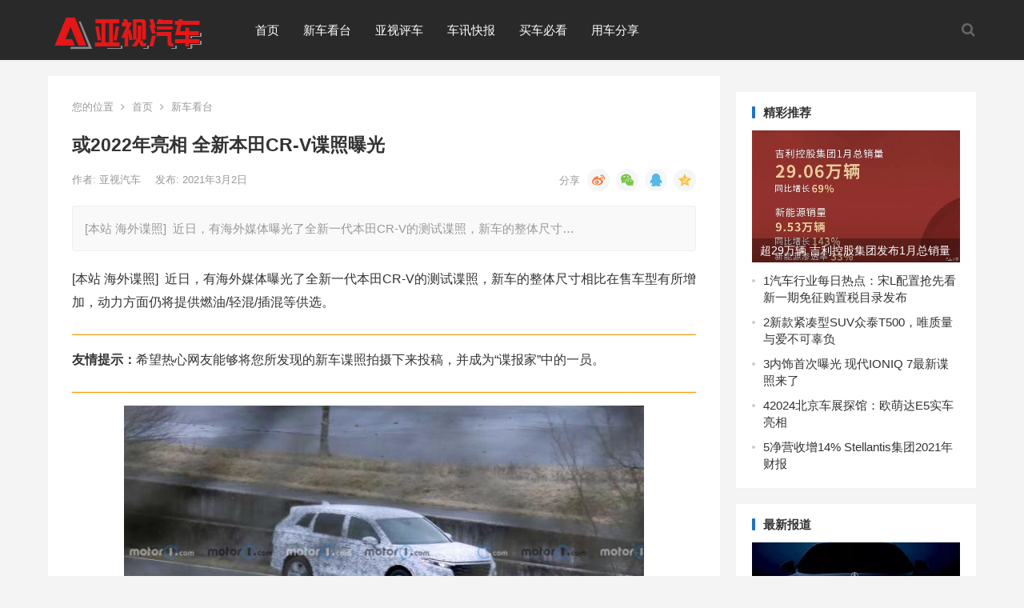

--- FILE ---
content_type: text/html; charset=UTF-8
request_url: http://www.atvqc.com/newcar/71289.html
body_size: 13018
content:
<!DOCTYPE html>
<html lang="zh-Hans">
<head>
<meta charset="UTF-8">
<meta name="viewport" content="width=device-width, initial-scale=1">
<meta http-equiv="X-UA-Compatible" content="IE=edge">
<meta name="HandheldFriendly" content="true">
<link rel="profile" href="http://gmpg.org/xfn/11">
<title>或2022年亮相 全新本田CR-V谍照曝光 &#8211; 亚视汽车</title>
<meta name='robots' content='max-image-preview:large' />
	<style>img:is([sizes="auto" i], [sizes^="auto," i]) { contain-intrinsic-size: 3000px 1500px }</style>
	<link rel="alternate" type="application/rss+xml" title="亚视汽车 &raquo; Feed" href="http://www.atvqc.com/feed" />
<link rel="alternate" type="application/rss+xml" title="亚视汽车 &raquo; 评论 Feed" href="http://www.atvqc.com/comments/feed" />
<link rel="alternate" type="application/rss+xml" title="亚视汽车 &raquo; 或2022年亮相 全新本田CR-V谍照曝光 评论 Feed" href="http://www.atvqc.com/newcar/71289.html/feed" />
<script type="text/javascript">
/* <![CDATA[ */
window._wpemojiSettings = {"baseUrl":"https:\/\/s.w.org\/images\/core\/emoji\/16.0.1\/72x72\/","ext":".png","svgUrl":"https:\/\/s.w.org\/images\/core\/emoji\/16.0.1\/svg\/","svgExt":".svg","source":{"concatemoji":"http:\/\/www.atvqc.com\/wp-includes\/js\/wp-emoji-release.min.js?ver=6.8.3"}};
/*! This file is auto-generated */
!function(s,n){var o,i,e;function c(e){try{var t={supportTests:e,timestamp:(new Date).valueOf()};sessionStorage.setItem(o,JSON.stringify(t))}catch(e){}}function p(e,t,n){e.clearRect(0,0,e.canvas.width,e.canvas.height),e.fillText(t,0,0);var t=new Uint32Array(e.getImageData(0,0,e.canvas.width,e.canvas.height).data),a=(e.clearRect(0,0,e.canvas.width,e.canvas.height),e.fillText(n,0,0),new Uint32Array(e.getImageData(0,0,e.canvas.width,e.canvas.height).data));return t.every(function(e,t){return e===a[t]})}function u(e,t){e.clearRect(0,0,e.canvas.width,e.canvas.height),e.fillText(t,0,0);for(var n=e.getImageData(16,16,1,1),a=0;a<n.data.length;a++)if(0!==n.data[a])return!1;return!0}function f(e,t,n,a){switch(t){case"flag":return n(e,"\ud83c\udff3\ufe0f\u200d\u26a7\ufe0f","\ud83c\udff3\ufe0f\u200b\u26a7\ufe0f")?!1:!n(e,"\ud83c\udde8\ud83c\uddf6","\ud83c\udde8\u200b\ud83c\uddf6")&&!n(e,"\ud83c\udff4\udb40\udc67\udb40\udc62\udb40\udc65\udb40\udc6e\udb40\udc67\udb40\udc7f","\ud83c\udff4\u200b\udb40\udc67\u200b\udb40\udc62\u200b\udb40\udc65\u200b\udb40\udc6e\u200b\udb40\udc67\u200b\udb40\udc7f");case"emoji":return!a(e,"\ud83e\udedf")}return!1}function g(e,t,n,a){var r="undefined"!=typeof WorkerGlobalScope&&self instanceof WorkerGlobalScope?new OffscreenCanvas(300,150):s.createElement("canvas"),o=r.getContext("2d",{willReadFrequently:!0}),i=(o.textBaseline="top",o.font="600 32px Arial",{});return e.forEach(function(e){i[e]=t(o,e,n,a)}),i}function t(e){var t=s.createElement("script");t.src=e,t.defer=!0,s.head.appendChild(t)}"undefined"!=typeof Promise&&(o="wpEmojiSettingsSupports",i=["flag","emoji"],n.supports={everything:!0,everythingExceptFlag:!0},e=new Promise(function(e){s.addEventListener("DOMContentLoaded",e,{once:!0})}),new Promise(function(t){var n=function(){try{var e=JSON.parse(sessionStorage.getItem(o));if("object"==typeof e&&"number"==typeof e.timestamp&&(new Date).valueOf()<e.timestamp+604800&&"object"==typeof e.supportTests)return e.supportTests}catch(e){}return null}();if(!n){if("undefined"!=typeof Worker&&"undefined"!=typeof OffscreenCanvas&&"undefined"!=typeof URL&&URL.createObjectURL&&"undefined"!=typeof Blob)try{var e="postMessage("+g.toString()+"("+[JSON.stringify(i),f.toString(),p.toString(),u.toString()].join(",")+"));",a=new Blob([e],{type:"text/javascript"}),r=new Worker(URL.createObjectURL(a),{name:"wpTestEmojiSupports"});return void(r.onmessage=function(e){c(n=e.data),r.terminate(),t(n)})}catch(e){}c(n=g(i,f,p,u))}t(n)}).then(function(e){for(var t in e)n.supports[t]=e[t],n.supports.everything=n.supports.everything&&n.supports[t],"flag"!==t&&(n.supports.everythingExceptFlag=n.supports.everythingExceptFlag&&n.supports[t]);n.supports.everythingExceptFlag=n.supports.everythingExceptFlag&&!n.supports.flag,n.DOMReady=!1,n.readyCallback=function(){n.DOMReady=!0}}).then(function(){return e}).then(function(){var e;n.supports.everything||(n.readyCallback(),(e=n.source||{}).concatemoji?t(e.concatemoji):e.wpemoji&&e.twemoji&&(t(e.twemoji),t(e.wpemoji)))}))}((window,document),window._wpemojiSettings);
/* ]]> */
</script>
<style id='wp-emoji-styles-inline-css' type='text/css'>

	img.wp-smiley, img.emoji {
		display: inline !important;
		border: none !important;
		box-shadow: none !important;
		height: 1em !important;
		width: 1em !important;
		margin: 0 0.07em !important;
		vertical-align: -0.1em !important;
		background: none !important;
		padding: 0 !important;
	}
</style>
<link rel='stylesheet' id='wp-block-library-css' href='http://www.atvqc.com/wp-includes/css/dist/block-library/style.min.css?ver=6.8.3' type='text/css' media='all' />
<style id='classic-theme-styles-inline-css' type='text/css'>
/*! This file is auto-generated */
.wp-block-button__link{color:#fff;background-color:#32373c;border-radius:9999px;box-shadow:none;text-decoration:none;padding:calc(.667em + 2px) calc(1.333em + 2px);font-size:1.125em}.wp-block-file__button{background:#32373c;color:#fff;text-decoration:none}
</style>
<style id='global-styles-inline-css' type='text/css'>
:root{--wp--preset--aspect-ratio--square: 1;--wp--preset--aspect-ratio--4-3: 4/3;--wp--preset--aspect-ratio--3-4: 3/4;--wp--preset--aspect-ratio--3-2: 3/2;--wp--preset--aspect-ratio--2-3: 2/3;--wp--preset--aspect-ratio--16-9: 16/9;--wp--preset--aspect-ratio--9-16: 9/16;--wp--preset--color--black: #000000;--wp--preset--color--cyan-bluish-gray: #abb8c3;--wp--preset--color--white: #ffffff;--wp--preset--color--pale-pink: #f78da7;--wp--preset--color--vivid-red: #cf2e2e;--wp--preset--color--luminous-vivid-orange: #ff6900;--wp--preset--color--luminous-vivid-amber: #fcb900;--wp--preset--color--light-green-cyan: #7bdcb5;--wp--preset--color--vivid-green-cyan: #00d084;--wp--preset--color--pale-cyan-blue: #8ed1fc;--wp--preset--color--vivid-cyan-blue: #0693e3;--wp--preset--color--vivid-purple: #9b51e0;--wp--preset--gradient--vivid-cyan-blue-to-vivid-purple: linear-gradient(135deg,rgba(6,147,227,1) 0%,rgb(155,81,224) 100%);--wp--preset--gradient--light-green-cyan-to-vivid-green-cyan: linear-gradient(135deg,rgb(122,220,180) 0%,rgb(0,208,130) 100%);--wp--preset--gradient--luminous-vivid-amber-to-luminous-vivid-orange: linear-gradient(135deg,rgba(252,185,0,1) 0%,rgba(255,105,0,1) 100%);--wp--preset--gradient--luminous-vivid-orange-to-vivid-red: linear-gradient(135deg,rgba(255,105,0,1) 0%,rgb(207,46,46) 100%);--wp--preset--gradient--very-light-gray-to-cyan-bluish-gray: linear-gradient(135deg,rgb(238,238,238) 0%,rgb(169,184,195) 100%);--wp--preset--gradient--cool-to-warm-spectrum: linear-gradient(135deg,rgb(74,234,220) 0%,rgb(151,120,209) 20%,rgb(207,42,186) 40%,rgb(238,44,130) 60%,rgb(251,105,98) 80%,rgb(254,248,76) 100%);--wp--preset--gradient--blush-light-purple: linear-gradient(135deg,rgb(255,206,236) 0%,rgb(152,150,240) 100%);--wp--preset--gradient--blush-bordeaux: linear-gradient(135deg,rgb(254,205,165) 0%,rgb(254,45,45) 50%,rgb(107,0,62) 100%);--wp--preset--gradient--luminous-dusk: linear-gradient(135deg,rgb(255,203,112) 0%,rgb(199,81,192) 50%,rgb(65,88,208) 100%);--wp--preset--gradient--pale-ocean: linear-gradient(135deg,rgb(255,245,203) 0%,rgb(182,227,212) 50%,rgb(51,167,181) 100%);--wp--preset--gradient--electric-grass: linear-gradient(135deg,rgb(202,248,128) 0%,rgb(113,206,126) 100%);--wp--preset--gradient--midnight: linear-gradient(135deg,rgb(2,3,129) 0%,rgb(40,116,252) 100%);--wp--preset--font-size--small: 13px;--wp--preset--font-size--medium: 20px;--wp--preset--font-size--large: 36px;--wp--preset--font-size--x-large: 42px;--wp--preset--spacing--20: 0.44rem;--wp--preset--spacing--30: 0.67rem;--wp--preset--spacing--40: 1rem;--wp--preset--spacing--50: 1.5rem;--wp--preset--spacing--60: 2.25rem;--wp--preset--spacing--70: 3.38rem;--wp--preset--spacing--80: 5.06rem;--wp--preset--shadow--natural: 6px 6px 9px rgba(0, 0, 0, 0.2);--wp--preset--shadow--deep: 12px 12px 50px rgba(0, 0, 0, 0.4);--wp--preset--shadow--sharp: 6px 6px 0px rgba(0, 0, 0, 0.2);--wp--preset--shadow--outlined: 6px 6px 0px -3px rgba(255, 255, 255, 1), 6px 6px rgba(0, 0, 0, 1);--wp--preset--shadow--crisp: 6px 6px 0px rgba(0, 0, 0, 1);}:where(.is-layout-flex){gap: 0.5em;}:where(.is-layout-grid){gap: 0.5em;}body .is-layout-flex{display: flex;}.is-layout-flex{flex-wrap: wrap;align-items: center;}.is-layout-flex > :is(*, div){margin: 0;}body .is-layout-grid{display: grid;}.is-layout-grid > :is(*, div){margin: 0;}:where(.wp-block-columns.is-layout-flex){gap: 2em;}:where(.wp-block-columns.is-layout-grid){gap: 2em;}:where(.wp-block-post-template.is-layout-flex){gap: 1.25em;}:where(.wp-block-post-template.is-layout-grid){gap: 1.25em;}.has-black-color{color: var(--wp--preset--color--black) !important;}.has-cyan-bluish-gray-color{color: var(--wp--preset--color--cyan-bluish-gray) !important;}.has-white-color{color: var(--wp--preset--color--white) !important;}.has-pale-pink-color{color: var(--wp--preset--color--pale-pink) !important;}.has-vivid-red-color{color: var(--wp--preset--color--vivid-red) !important;}.has-luminous-vivid-orange-color{color: var(--wp--preset--color--luminous-vivid-orange) !important;}.has-luminous-vivid-amber-color{color: var(--wp--preset--color--luminous-vivid-amber) !important;}.has-light-green-cyan-color{color: var(--wp--preset--color--light-green-cyan) !important;}.has-vivid-green-cyan-color{color: var(--wp--preset--color--vivid-green-cyan) !important;}.has-pale-cyan-blue-color{color: var(--wp--preset--color--pale-cyan-blue) !important;}.has-vivid-cyan-blue-color{color: var(--wp--preset--color--vivid-cyan-blue) !important;}.has-vivid-purple-color{color: var(--wp--preset--color--vivid-purple) !important;}.has-black-background-color{background-color: var(--wp--preset--color--black) !important;}.has-cyan-bluish-gray-background-color{background-color: var(--wp--preset--color--cyan-bluish-gray) !important;}.has-white-background-color{background-color: var(--wp--preset--color--white) !important;}.has-pale-pink-background-color{background-color: var(--wp--preset--color--pale-pink) !important;}.has-vivid-red-background-color{background-color: var(--wp--preset--color--vivid-red) !important;}.has-luminous-vivid-orange-background-color{background-color: var(--wp--preset--color--luminous-vivid-orange) !important;}.has-luminous-vivid-amber-background-color{background-color: var(--wp--preset--color--luminous-vivid-amber) !important;}.has-light-green-cyan-background-color{background-color: var(--wp--preset--color--light-green-cyan) !important;}.has-vivid-green-cyan-background-color{background-color: var(--wp--preset--color--vivid-green-cyan) !important;}.has-pale-cyan-blue-background-color{background-color: var(--wp--preset--color--pale-cyan-blue) !important;}.has-vivid-cyan-blue-background-color{background-color: var(--wp--preset--color--vivid-cyan-blue) !important;}.has-vivid-purple-background-color{background-color: var(--wp--preset--color--vivid-purple) !important;}.has-black-border-color{border-color: var(--wp--preset--color--black) !important;}.has-cyan-bluish-gray-border-color{border-color: var(--wp--preset--color--cyan-bluish-gray) !important;}.has-white-border-color{border-color: var(--wp--preset--color--white) !important;}.has-pale-pink-border-color{border-color: var(--wp--preset--color--pale-pink) !important;}.has-vivid-red-border-color{border-color: var(--wp--preset--color--vivid-red) !important;}.has-luminous-vivid-orange-border-color{border-color: var(--wp--preset--color--luminous-vivid-orange) !important;}.has-luminous-vivid-amber-border-color{border-color: var(--wp--preset--color--luminous-vivid-amber) !important;}.has-light-green-cyan-border-color{border-color: var(--wp--preset--color--light-green-cyan) !important;}.has-vivid-green-cyan-border-color{border-color: var(--wp--preset--color--vivid-green-cyan) !important;}.has-pale-cyan-blue-border-color{border-color: var(--wp--preset--color--pale-cyan-blue) !important;}.has-vivid-cyan-blue-border-color{border-color: var(--wp--preset--color--vivid-cyan-blue) !important;}.has-vivid-purple-border-color{border-color: var(--wp--preset--color--vivid-purple) !important;}.has-vivid-cyan-blue-to-vivid-purple-gradient-background{background: var(--wp--preset--gradient--vivid-cyan-blue-to-vivid-purple) !important;}.has-light-green-cyan-to-vivid-green-cyan-gradient-background{background: var(--wp--preset--gradient--light-green-cyan-to-vivid-green-cyan) !important;}.has-luminous-vivid-amber-to-luminous-vivid-orange-gradient-background{background: var(--wp--preset--gradient--luminous-vivid-amber-to-luminous-vivid-orange) !important;}.has-luminous-vivid-orange-to-vivid-red-gradient-background{background: var(--wp--preset--gradient--luminous-vivid-orange-to-vivid-red) !important;}.has-very-light-gray-to-cyan-bluish-gray-gradient-background{background: var(--wp--preset--gradient--very-light-gray-to-cyan-bluish-gray) !important;}.has-cool-to-warm-spectrum-gradient-background{background: var(--wp--preset--gradient--cool-to-warm-spectrum) !important;}.has-blush-light-purple-gradient-background{background: var(--wp--preset--gradient--blush-light-purple) !important;}.has-blush-bordeaux-gradient-background{background: var(--wp--preset--gradient--blush-bordeaux) !important;}.has-luminous-dusk-gradient-background{background: var(--wp--preset--gradient--luminous-dusk) !important;}.has-pale-ocean-gradient-background{background: var(--wp--preset--gradient--pale-ocean) !important;}.has-electric-grass-gradient-background{background: var(--wp--preset--gradient--electric-grass) !important;}.has-midnight-gradient-background{background: var(--wp--preset--gradient--midnight) !important;}.has-small-font-size{font-size: var(--wp--preset--font-size--small) !important;}.has-medium-font-size{font-size: var(--wp--preset--font-size--medium) !important;}.has-large-font-size{font-size: var(--wp--preset--font-size--large) !important;}.has-x-large-font-size{font-size: var(--wp--preset--font-size--x-large) !important;}
:where(.wp-block-post-template.is-layout-flex){gap: 1.25em;}:where(.wp-block-post-template.is-layout-grid){gap: 1.25em;}
:where(.wp-block-columns.is-layout-flex){gap: 2em;}:where(.wp-block-columns.is-layout-grid){gap: 2em;}
:root :where(.wp-block-pullquote){font-size: 1.5em;line-height: 1.6;}
</style>
<link rel='stylesheet' id='boke-x-style-css' href='http://www.atvqc.com/wp-content/themes/boke-x/style.css?ver=20181002' type='text/css' media='all' />
<link rel='stylesheet' id='genericons-style-css' href='http://www.atvqc.com/wp-content/themes/boke-x/genericons/genericons/genericons.css?ver=6.8.3' type='text/css' media='all' />
<link rel='stylesheet' id='flaticon-style-css' href='http://www.atvqc.com/wp-content/themes/boke-x/assets/css/flaticon.css?ver=20181002' type='text/css' media='all' />
<link rel='stylesheet' id='boke-x-responsive-style-css' href='http://www.atvqc.com/wp-content/themes/boke-x/responsive.css?ver=20181002' type='text/css' media='all' />
<script type="text/javascript" src="http://www.atvqc.com/wp-includes/js/jquery/jquery.min.js?ver=3.7.1" id="jquery-core-js"></script>
<script type="text/javascript" src="http://www.atvqc.com/wp-includes/js/jquery/jquery-migrate.min.js?ver=3.4.1" id="jquery-migrate-js"></script>
<script type="text/javascript" id="simple-likes-public-js-js-extra">
/* <![CDATA[ */
var simpleLikes = {"ajaxurl":"http:\/\/www.atvqc.com\/wp-admin\/admin-ajax.php","like":"\u70b9\u8d5e\u8fd9\u7bc7\u6587\u7ae0","unlike":"\u53d6\u6d88\u70b9\u8d5e"};
/* ]]> */
</script>
<script type="text/javascript" src="http://www.atvqc.com/wp-content/themes/boke-x/assets/js/simple-likes-public.js?ver=0.5" id="simple-likes-public-js-js"></script>
<link rel="https://api.w.org/" href="http://www.atvqc.com/wp-json/" /><link rel="alternate" title="JSON" type="application/json" href="http://www.atvqc.com/wp-json/wp/v2/posts/71289" /><link rel="EditURI" type="application/rsd+xml" title="RSD" href="http://www.atvqc.com/xmlrpc.php?rsd" />
<meta name="generator" content="WordPress 6.8.3" />
<link rel="canonical" href="http://www.atvqc.com/newcar/71289.html" />
<link rel='shortlink' href='http://www.atvqc.com/?p=71289' />
<link rel="alternate" title="oEmbed (JSON)" type="application/json+oembed" href="http://www.atvqc.com/wp-json/oembed/1.0/embed?url=http%3A%2F%2Fwww.atvqc.com%2Fnewcar%2F71289.html" />
<link rel="alternate" title="oEmbed (XML)" type="text/xml+oembed" href="http://www.atvqc.com/wp-json/oembed/1.0/embed?url=http%3A%2F%2Fwww.atvqc.com%2Fnewcar%2F71289.html&#038;format=xml" />
<link rel="pingback" href="http://www.atvqc.com/xmlrpc.php">
<!-- Begin Custom CSS -->
<style type="text/css" id="demo-custom-css">
.primary{color:#1e73be;}
</style>
<!-- End Custom CSS -->
<meta name="description" content="[本站&nbsp;海外谍照]&nbsp; 近日，有海外媒体曝光了全新一代本田CR-V的测试谍照，新车的整体尺寸相比在售车型有所增加，动力方面仍将提供燃油/轻混/插混等供选。友情提示：希望热心网友能够将您所发现的新…" />
<meta name="keywords" content="" />
<style type="text/css">
	
	/* Theme Colors */
	/* Primary Color */
	a:hover,
	.sf-menu li a:hover,
	.sf-menu li li a:hover,
	.sf-menu li.sfHover a,
	.sf-menu li.sfHover li a:hover,
	.posts-nav-menu ul li a:hover,
	.sidebar .widget a:hover,
	.site-footer .widget a:hover,
	.author-box a:hover,
	article.hentry .edit-link a:hover,
	.comment-content a:hover,
	.entry-meta a:hover,
	.entry-title a:hover,
	.content-list .entry-title a:hover,
	.pagination .page-numbers:hover,
	.pagination .page-numbers.current,
	.author-box .author-meta .author-name a:hover,
	.site-header .search-icon:hover span,
	.site-header .search-icon:hover span:before,
	article.hentry .edit-link a,
	.author-box a,
	.page-content a,
	.entry-content a,
	.comment-author a,
	.comment-content a,
	.comment-reply-title small a:hover,
	.sidebar .widget a,
	.friend-nav li a:hover,
	.tooltip .left .contact-info h3,
	.single #primary .entry-footer .entry-like a,
	.single #primary .entry-footer .entry-sponsor span,
	.form-submit-text a,
	.zhuanti-heading .section-more a:hover,
	.mini-page h4 a:hover,
	.mini-page ul li a:hover {
		color: #1e73be;
	}	
	h2.section-title .title,
	.breadcrumbs h1 span.title,	
	.pagination .page-numbers:hover,
	.pagination .page-numbers.current,
	.sidebar .widget .widget-title span,
	#featured-grid h2.section-title span {
		border-bottom-color: #1e73be;
	}	

	button,
	.btn,
	input[type="submit"],
	input[type="reset"],
	input[type="button"],
	.friend .friend-title:before,
	.partner-title:before,
	.sidebar .widget .widget-title:before,
	.related-content .section-title:before,
	.comment-reply-title:before,
	.comments-title:before,
	.bottom-right span.icon-link .text,
	.bottom-right a .text,
	.posts-nav-menu ul li a:after,
	.single #primary .entry-footer .entry-like a:hover,
	.single #primary .entry-footer .entry-sponsor span:hover,
	.form-submit .submit,
	.footer-search .search-submit:hover {
		background-color: #1e73be;		
	}
	.sf-menu li li a:hover {
		background-color: #1e73be !important;
	}
	.bx-wrapper .bx-pager.bx-default-pager a:hover,
	.bx-wrapper .bx-pager.bx-default-pager a.active,
	.bx-wrapper .bx-pager.bx-default-pager a:focus {
		background-color: #ffbe02;
	}

	.single #primary .entry-footer .entry-like a,
	.single #primary .entry-footer .entry-like a:hover,
	.single #primary .entry-footer .entry-sponsor span {
		border-color: #1e73be;
	}
	/* Secondary Color */
	.page-content a:hover,
	.entry-content a:hover {
		color: #ff4c4c;
	}

	/* Tertiary Color */
	.content-list .entry-meta .entry-like a.liked {
		color: #76b852 !important;
	}

</style>

</head>

<body class="wp-singular post-template-default single single-post postid-71289 single-format-standard wp-custom-logo wp-theme-boke-x group-blog">
<div id="page" class="site">

	<header id="masthead" class="site-header clear">
				<div class="container">

			<div class="site-branding">

				
					<div id="logo">
						<span class="helper"></span>
						<a href="http://www.atvqc.com/" class="custom-logo-link" rel="home"><img width="220" height="50" src="http://www.atvqc.com/wp-content/uploads/2022/11/logo.png" class="custom-logo" alt="亚视汽车" decoding="async" /></a>					</div><!-- #logo -->

				
			</div><!-- .site-branding -->		

						<nav id="primary-nav" class="primary-navigation tablet_menu_col_6 phone_menu_col_4">
				<div class="menu-%e9%a6%96%e9%a1%b5-container"><ul id="primary-menu" class="sf-menu"><li id="menu-item-7376" class="menu-item menu-item-type-custom menu-item-object-custom menu-item-home menu-item-7376"><a href="http://www.atvqc.com/">首页</a></li>
<li id="menu-item-7375" class="menu-item menu-item-type-taxonomy menu-item-object-category current-post-ancestor current-menu-parent current-post-parent menu-item-7375"><a href="http://www.atvqc.com/newcar">新车看台</a></li>
<li id="menu-item-7374" class="menu-item menu-item-type-taxonomy menu-item-object-category menu-item-7374"><a href="http://www.atvqc.com/drive">亚视评车</a></li>
<li id="menu-item-7371" class="menu-item menu-item-type-taxonomy menu-item-object-category menu-item-7371"><a href="http://www.atvqc.com/news">车讯快报</a></li>
<li id="menu-item-28260" class="menu-item menu-item-type-taxonomy menu-item-object-category menu-item-28260"><a href="http://www.atvqc.com/advice">买车必看</a></li>
<li id="menu-item-7373" class="menu-item menu-item-type-taxonomy menu-item-object-category menu-item-7373"><a href="http://www.atvqc.com/use">用车分享</a></li>
</ul></div>			</nav><!-- #primary-nav -->

			<div class="header-right">
				<ul>
				
					
						

					

					

				 
					<li class="header-search-icon">
						<span class="search-icon">
							<i class="fa fa-search"></i>
							<i class="fa fa-close"></i>			
						</span>
					</li>
				
				</ul>
				 
					<div class="header-search">
						<form id="searchform" method="get" action="http://www.atvqc.com/">
	<input type="search" name="s" class="search-input" placeholder="请输入关键词" autocomplete="off">
	<button type="submit" class="search-submit">搜索</button>		
</form>					</div><!-- .header-search -->
								
			</div><!-- .header-right -->

		</div><!-- .container -->

      <script>
(function(){
    var bp = document.createElement('script');
    var curProtocol = window.location.protocol.split(':')[0];
    if (curProtocol === 'https') {
        bp.src = 'https://zz.bdstatic.com/linksubmit/push.js';
    }
    else {
        bp.src = 'http://push.zhanzhang.baidu.com/push.js';
    }
    var s = document.getElementsByTagName("script")[0];
    s.parentNode.insertBefore(bp, s);
})();
</script>
	</header><!-- #masthead -->	

<div id="content" class="site-content site_container container clear">
  
  
	
	<div id="primary" class="content-area">

		<div class="content-wrapper">

			<main id="main" class="site-main" >

			
<article id="post-71289" class="post-71289 post type-post status-publish format-standard has-post-thumbnail hentry category-newcar">

			
	<div class="single-breadcrumbs">
		<span>您的位置</span> <i class="fa fa-angle-right"></i> <a href="http://www.atvqc.com">首页</a> <i class="fa fa-angle-right"></i> <a href="http://www.atvqc.com/newcar " >新车看台</a> 	</div>
			
	<header class="entry-header">	

			<h1 class="entry-title">或2022年亮相 全新本田CR-V谍照曝光</h1>
				<div class="entry-meta">

	
		<span class="entry-author">
			作者:
			<a href="http://www.atvqc.com/author/adon">
				
				亚视汽车			</a>

		</span><!-- .entry-author -->

	
		

	
		<span class="entry-date">
			发布: 2021年3月2日		</span><!-- .entry-date -->

	
		

		
	
		<span class="custom-share">
			<span class="bdsharebuttonbox">
				<a href="#" class="bds_tsina" data-cmd="tsina" title="分享到新浪微博"></a>
				<a href="#" class="bds_weixin" data-cmd="weixin" title="分享到微信"></a>
				<a href="#" class="bds_sqq" data-cmd="sqq" title="分享给QQ好友"></a>						
				<a href="#" class="bds_qzone" data-cmd="qzone" title="分享到QQ空间"></a>	
			</span><!-- .bdsharebuttonbox -->
		</span>

	
</div><!-- .entry-meta -->
			
	</header><!-- .entry-header -->

	
	
		<div class="single-excerpt">
			<p>[本站&nbsp;海外谍照]&nbsp; 近日，有海外媒体曝光了全新一代本田CR-V的测试谍照，新车的整体尺寸&hellip;</p>
		</div><!-- .single-excerpt -->

		
	<div class="entry-content">
			
		
		
<p>[本站&nbsp;海外谍照]&nbsp; 近日，有海外媒体曝光了全新一代本田CR-V的测试谍照，新车的整体尺寸相比在售车型有所增加，动力方面仍将提供燃油/轻混/插混等供选。</p>
<hr color="#FF9900">
<p><strong>友情提示：</strong>希望热心网友能够将您所发现的新车谍照拍摄下来投稿，并成为“谍报家”中的一员。</p>
<hr color="#FF9900">
<p align="center"><img fetchpriority="high" decoding="async" class="aligncenter size-full wp-image-71284" src="http://www.ftxche.com/wp-content/uploads/2021/03/744x0_0_autohomecar__ChsEmGA9mMmANNFaAAHEA6HsKpk204.jpg" width="650" height="365" alt="本站" srcset="http://www.atvqc.com/wp-content/uploads/2021/03/744x0_0_autohomecar__ChsEmGA9mMmANNFaAAHEA6HsKpk204.jpg 650w, http://www.atvqc.com/wp-content/uploads/2021/03/744x0_0_autohomecar__ChsEmGA9mMmANNFaAAHEA6HsKpk204-550x309.jpg 550w" sizes="(max-width: 650px) 100vw, 650px" /></p>
<p align="center"><img decoding="async" class="aligncenter size-full wp-image-71285" src="http://www.ftxche.com/wp-content/uploads/2021/03/744x0_0_autohomecar__ChsEemA9mMmAG8_qAAHoo8dK5BA215.jpg" width="650" height="365" alt="本站" srcset="http://www.atvqc.com/wp-content/uploads/2021/03/744x0_0_autohomecar__ChsEemA9mMmAG8_qAAHoo8dK5BA215.jpg 650w, http://www.atvqc.com/wp-content/uploads/2021/03/744x0_0_autohomecar__ChsEemA9mMmAG8_qAAHoo8dK5BA215-550x309.jpg 550w" sizes="(max-width: 650px) 100vw, 650px" /></p>
<p align="left">新车仍然处在厚厚的伪装中，从正面来看，其中网的尺寸进一步增长，头灯与前格栅相连，变得更加狭长，同时发动机舱盖也变得更长更平整。</p>
<p align="center"><img decoding="async" class="aligncenter size-full wp-image-71286" src="http://www.ftxche.com/wp-content/uploads/2021/03/744x0_0_autohomecar__ChwFj2A9mMmAT4KkAAJPEV-KHBo478.jpg" width="650" height="365" alt="本站" srcset="http://www.atvqc.com/wp-content/uploads/2021/03/744x0_0_autohomecar__ChwFj2A9mMmAT4KkAAJPEV-KHBo478.jpg 650w, http://www.atvqc.com/wp-content/uploads/2021/03/744x0_0_autohomecar__ChwFj2A9mMmAT4KkAAJPEV-KHBo478-550x309.jpg 550w" sizes="(max-width: 650px) 100vw, 650px" /></p>
<p align="center"><img loading="lazy" decoding="async" class="aligncenter size-full wp-image-71287" src="http://www.ftxche.com/wp-content/uploads/2021/03/744x0_0_autohomecar__ChwFj2A9mMmAKlHGAAGb1Ql1qTI720.jpg" width="650" height="365" alt="本站" srcset="http://www.atvqc.com/wp-content/uploads/2021/03/744x0_0_autohomecar__ChwFj2A9mMmAKlHGAAGb1Ql1qTI720.jpg 650w, http://www.atvqc.com/wp-content/uploads/2021/03/744x0_0_autohomecar__ChwFj2A9mMmAKlHGAAGb1Ql1qTI720-550x309.jpg 550w" sizes="auto, (max-width: 650px) 100vw, 650px" /></p>
<p align="left">全新一代CR-V将外后视镜的固定位置由A柱底部移动至车门处，整体尺寸相比在售车型来说似乎有所增大，多了些硬派的线条。根据外媒的消息来看，新车或有望于2022年内亮相，在动力方面仍然提供燃油/轻混/插混等动力供选，至于纯电车型尚无详细消息，我们将持续关注并为您带来后续报道。（图片来源：Motor1；编译/本站 姜澈）</p>
<div class="article-extend article-extend-old">
<div class="info">
<div class="pic">
   <img loading="lazy" decoding="async" class="aligncenter size-full wp-image-71288" src="http://www.ftxche.com/wp-content/uploads/2021/03/480x150_0_autohomecar__ChwFk1_tO0SAKqxAAAD0mqVQ4rM261.jpg" width="480" height="150" alt="或2022年亮相 全新本田CR-V谍照曝光 本站" title="或2022年亮相 全新本田CR-V谍照曝光 本站" />
  </div>
<dl>
<dt>
	</div><!-- .entry-content -->

	
		<div class="single-credit">
			本文来自网络，不代表亚视汽车立场，转载请注明出处：http://www.atvqc.com/newcar/71289.html		</div>

	
	<div class="entry-footer clear">

				<div class="entry-footer-right">
								
				<span class="entry-like">
					<span class="sl-wrapper"><a href="http://www.atvqc.com/wp-admin/admin-ajax.php?action=process_simple_like&post_id=71289&nonce=7809972212&is_comment=0&disabled=true" class="sl-button sl-button-71289" data-nonce="7809972212" data-post-id="71289" data-iscomment="0" title="点赞这篇文章"><span class="sl-count"><i class="fa fa-thumbs-o-up"></i> 6<em>赞</em></span></a><span class="sl-loader"></span></span>				</span><!-- .entry-like -->

					

		</div>

	</div><!-- .entry-footer -->

	<div class="entry-bottom clear">
		<div class="entry-tags">

							
			
		</div><!-- .entry-tags -->	

		
			<span class="custom-share">
				<span class="bdsharebuttonbox">
					<a href="#" class="bds_tsina" data-cmd="tsina" title="分享到新浪微博"></a>
					<a href="#" class="bds_weixin" data-cmd="weixin" title="分享到微信"></a>
					<a href="#" class="bds_sqq" data-cmd="sqq" title="分享给QQ好友"></a>						
					<a href="#" class="bds_qzone" data-cmd="qzone" title="分享到QQ空间"></a>	
				</span><!-- .bdsharebuttonbox -->
			</span>

		
	</div>
</article><!-- #post-## -->


<div id="happythemes-ad-5" class="single-bottom-ad widget_ad ad-widget"><div class="adwidget"><script type="text/javascript">
        var cpro_id = "u6214657";
        
</script>
<script type="text/javascript" src="//cpro.baidustatic.com/cpro/ui/cm.js"></script></div></div>	




	<div class="related-content">

		<h3 class="section-title">相关文章</h3>

		<ul class="clear">	



		<li class="hentry ht_grid_1_3">

			<a class="thumbnail-link" href="http://www.atvqc.com/newcar/278407.html">
				<div class="thumbnail-wrap">
											<img width="243" height="156" src="http://www.atvqc.com/wp-content/uploads/2026/01/4cfa34bbdf0bcafdd33db170a69f85c3-243x156.jpg" class="attachment-boke_x_list_thumb size-boke_x_list_thumb wp-post-image" alt="" decoding="async" loading="lazy" />									</div><!-- .thumbnail-wrap -->
			</a>

			<h2 class="entry-title"><a href="http://www.atvqc.com/newcar/278407.html">新款奔驰S级预告图 大约2700个新部件 外观/内饰/动力全面升级</a></h2>			

		</li><!-- .featured-slide .hentry -->

		
		<li class="hentry ht_grid_1_3">

			<a class="thumbnail-link" href="http://www.atvqc.com/newcar/278401.html">
				<div class="thumbnail-wrap">
											<img width="243" height="156" src="http://www.atvqc.com/wp-content/uploads/2026/01/1bcecc5fe51e307d18d4ffaf9571d3a5-243x156.jpg" class="attachment-boke_x_list_thumb size-boke_x_list_thumb wp-post-image" alt="" decoding="async" loading="lazy" />									</div><!-- .thumbnail-wrap -->
			</a>

			<h2 class="entry-title"><a href="http://www.atvqc.com/newcar/278401.html">国补至高14万等 北汽集团旗下极狐、北京越野多品牌推出限时优惠</a></h2>			

		</li><!-- .featured-slide .hentry -->

		
		<li class="hentry ht_grid_1_3">

			<a class="thumbnail-link" href="http://www.atvqc.com/newcar/278396.html">
				<div class="thumbnail-wrap">
											<img width="243" height="156" src="http://www.atvqc.com/wp-content/uploads/2026/01/5dc56fb3d3c3080a2178cf0a09b211fd-243x156.jpg" class="attachment-boke_x_list_thumb size-boke_x_list_thumb wp-post-image" alt="" decoding="async" loading="lazy" />									</div><!-- .thumbnail-wrap -->
			</a>

			<h2 class="entry-title"><a href="http://www.atvqc.com/newcar/278396.html">搭载华为乾崑技术 启境首款猎装轿跑将于4月发布 专门门店销售</a></h2>			

		</li><!-- .featured-slide .hentry -->

		
		<li class="hentry ht_grid_1_3">

			<a class="thumbnail-link" href="http://www.atvqc.com/newcar/278352.html">
				<div class="thumbnail-wrap">
											<img width="243" height="156" src="http://www.atvqc.com/wp-content/uploads/2026/01/d91427f331dad4472b174225677128e7-243x156.jpg" class="attachment-boke_x_list_thumb size-boke_x_list_thumb wp-post-image" alt="" decoding="async" loading="lazy" />									</div><!-- .thumbnail-wrap -->
			</a>

			<h2 class="entry-title"><a href="http://www.atvqc.com/newcar/278352.html">纯电续航达900km 全新宝马iX3长轴距版将于北京车展亮相</a></h2>			

		</li><!-- .featured-slide .hentry -->

		
		<li class="hentry ht_grid_1_3">

			<a class="thumbnail-link" href="http://www.atvqc.com/newcar/278389.html">
				<div class="thumbnail-wrap">
											<img width="243" height="156" src="http://www.atvqc.com/wp-content/uploads/2026/01/089b2916895b0067041fd63e033a6e9a-243x156.jpg" class="attachment-boke_x_list_thumb size-boke_x_list_thumb wp-post-image" alt="" decoding="async" loading="lazy" />									</div><!-- .thumbnail-wrap -->
			</a>

			<h2 class="entry-title"><a href="http://www.atvqc.com/newcar/278389.html">长安启源Q06/新款阿维塔12等多款车型 长安集团2026年新车大爆料</a></h2>			

		</li><!-- .featured-slide .hentry -->

		
		<li class="hentry ht_grid_1_3">

			<a class="thumbnail-link" href="http://www.atvqc.com/newcar/278416.html">
				<div class="thumbnail-wrap">
											<img width="243" height="156" src="http://www.atvqc.com/wp-content/uploads/2026/01/f8ab98633d0587c9c03ac6fb4f9ab7be-243x156.jpg" class="attachment-boke_x_list_thumb size-boke_x_list_thumb wp-post-image" alt="" decoding="async" loading="lazy" />									</div><!-- .thumbnail-wrap -->
			</a>

			<h2 class="entry-title"><a href="http://www.atvqc.com/newcar/278416.html">新款大众T7谍照曝光 外观与内饰迎来重大升级</a></h2>			

		</li><!-- .featured-slide .hentry -->

		
		</ul><!-- .featured-grid -->

	</div><!-- .related-content -->



			</main><!-- #main -->

		</div><!-- .content-wrapper -->

	</div><!-- #primary -->


<aside id="secondary" class="widget-area sidebar">
	<div class="sidebar__inner">
		<div id="happythemes-ad-2" class="widget widget_ad ad-widget"><div class="adwidget"><script type="text/javascript">
        var cpro_id = "u6214655";
        
</script>
<script type="text/javascript" src="//cpro.baidustatic.com/cpro/ui/cm.js"></script></div></div><div id="boke_x-random-2" class="widget widget-boke-x-random widget_posts_thumbnail"><h2 class="widget-title">精彩推荐</h2><ul><li class="clear"><a href="http://www.atvqc.com/newcar/243518.html" rel="bookmark"><div class="thumbnail-wrap"><img width="236" height="150" src="http://www.atvqc.com/wp-content/uploads/2024/02/f602c904b0a475e6c1512952275ade44.jpg" class="attachment-boke_x_widget_thumb size-boke_x_widget_thumb wp-post-image" alt="" decoding="async" loading="lazy" srcset="http://www.atvqc.com/wp-content/uploads/2024/02/f602c904b0a475e6c1512952275ade44.jpg 744w, http://www.atvqc.com/wp-content/uploads/2024/02/f602c904b0a475e6c1512952275ade44-220x140.jpg 220w" sizes="auto, (max-width: 236px) 100vw, 236px" /></div></a><div class="entry-wrap"><a href="http://www.atvqc.com/newcar/243518.html" rel="bookmark">超29万辆 吉利控股集团发布1月总销量</a></div></li><li class="post-list"><span>1</span><a href="http://www.atvqc.com/news/232149.html" rel="bookmark">汽车行业每日热点：宋L配置抢先看 新一期免征购置税目录发布</a></li><li class="post-list"><span>2</span><a href="http://www.atvqc.com/news/7190.html" rel="bookmark">新款紧凑型SUV众泰T500，唯质量与爱不可辜负</a></li><li class="post-list"><span>3</span><a href="http://www.atvqc.com/newcar/241889.html" rel="bookmark">内饰首次曝光 现代IONIQ 7最新谍照来了</a></li><li class="post-list"><span>4</span><a href="http://www.atvqc.com/newcar/261408.html" rel="bookmark">2024北京车展探馆：欧萌达E5实车亮相</a></li><li class="post-list"><span>5</span><a href="http://www.atvqc.com/news/124889.html" rel="bookmark">净营收增14% Stellantis集团2021年财报</a></li></ul></div><div id="happythemes-ad-3" class="widget widget_ad ad-widget"><div class="adwidget"><script type="text/javascript">
        var cpro_id = "u6214656";
        
</script>
<script type="text/javascript" src="//cpro.baidustatic.com/cpro/ui/cm.js"></script></div></div><div id="boke_x-recent-2" class="widget widget-boke-x-recent widget_posts_thumbnail"><h2 class="widget-title">最新报道</h2><ul><li class="clear"><a href="http://www.atvqc.com/newcar/278407.html" rel="bookmark"><div class="thumbnail-wrap"><img width="300" height="150" src="http://www.atvqc.com/wp-content/uploads/2026/01/4cfa34bbdf0bcafdd33db170a69f85c3-300x150.jpg" class="attachment-boke_x_widget_thumb size-boke_x_widget_thumb wp-post-image" alt="" decoding="async" loading="lazy" /></div></a><div class="entry-wrap"><a href="http://www.atvqc.com/newcar/278407.html" rel="bookmark">新款奔驰S级预告图 大约2700个新部件 外观/内饰/动力全面升级</a></div></li><li class="post-list"><span>1</span><a href="http://www.atvqc.com/newcar/278401.html" rel="bookmark">国补至高14万等 北汽集团旗下极狐、北京越野多品牌推出限时优惠</a></li><li class="post-list"><span>2</span><a href="http://www.atvqc.com/newcar/278396.html" rel="bookmark">搭载华为乾崑技术 启境首款猎装轿跑将于4月发布 专门门店销售</a></li></ul></div>
		
			<div id="post-nav" class="clear">
			    			        <div class="post-previous">
			            <a class="previous" href="http://www.atvqc.com/newcar/71280.html">
			            	<span><i class="fa fa-angle-left"></i> 上一篇</span>
							<div class="thumbnail-wrap">
																	<img width="300" height="140" src="http://www.atvqc.com/wp-content/uploads/2021/03/378126c8090fc083b82ba908dbbf70f8.jpg" class="attachment-boke_x_widget_thumb size-boke_x_widget_thumb wp-post-image" alt="" decoding="async" loading="lazy" srcset="http://www.atvqc.com/wp-content/uploads/2021/03/378126c8090fc083b82ba908dbbf70f8.jpg 744w, http://www.atvqc.com/wp-content/uploads/2021/03/378126c8090fc083b82ba908dbbf70f8-550x257.jpg 550w" sizes="auto, (max-width: 300px) 100vw, 300px" />															</div><!-- .thumbnail-wrap -->					            	
				            <h4>售37.58万元起 路虎揽胜极光新车型上市</h4>
				            <small>2021年3月2日 03:00</small>
				            <div class="gradient"></div>
				        </a>
			        </div>
			    			        <div class="post-next">
			             <a class="next" href="http://www.atvqc.com/newcar/71342.html">
			            	<span>下一篇 <i class="fa fa-angle-right"></i></span>
							<div class="thumbnail-wrap">
																	<img width="200" height="150" src="http://www.atvqc.com/wp-content/uploads/2021/03/2d17745045d31f1197a34fa947e78fe0.jpg" class="attachment-boke_x_widget_thumb size-boke_x_widget_thumb wp-post-image" alt="" decoding="async" loading="lazy" srcset="http://www.atvqc.com/wp-content/uploads/2021/03/2d17745045d31f1197a34fa947e78fe0.jpg 744w, http://www.atvqc.com/wp-content/uploads/2021/03/2d17745045d31f1197a34fa947e78fe0-550x413.jpg 550w" sizes="auto, (max-width: 200px) 100vw, 200px" />															</div><!-- .thumbnail-wrap -->				            
				            <h4>3月上市 新款长安逸动PLUS配置曝光</h4>
				            <small> 03:00</small>
				            <div class="gradient"></div>
				        </a>
			        </div>
			    			</div>		

		
	</div><!-- .sidebar__inner -->
</aside><!-- #secondary -->

	</div><!-- #content .site-content -->
	
	<footer id="colophon" class="site-footer">

		<div class="clear"></div>

		
		<div id="site-bottom" class="clear">

			<div class="container">
				
				<div class="footer-left">

									<div class="footer-logo">
						<img src="http://www.atvqc.com/wp-content/uploads/2025/01/logo.png" alt=""/>
					</div>
				
				<div class="menu-%e5%b0%be%e9%83%a8-container"><ul id="footer-menu" class="footer-nav"><li id="menu-item-7391" class="menu-item menu-item-type-custom menu-item-object-custom menu-item-7391"><a href="/about">关于我们</a></li>
<li id="menu-item-7393" class="menu-item menu-item-type-custom menu-item-object-custom menu-item-7393"><a href="/about">公司简介</a></li>
<li id="menu-item-7394" class="menu-item menu-item-type-custom menu-item-object-custom menu-item-7394"><a href="/about">核心产品</a></li>
<li id="menu-item-7395" class="menu-item menu-item-type-custom menu-item-object-custom menu-item-7395"><a href="/about">商务合作</a></li>
<li id="menu-item-7396" class="menu-item menu-item-type-custom menu-item-object-custom menu-item-7396"><a href="/about">服务条款</a></li>
<li id="menu-item-7397" class="menu-item menu-item-type-custom menu-item-object-custom menu-item-7397"><a href="/about">广告业务</a></li>
<li id="menu-item-7398" class="menu-item menu-item-type-custom menu-item-object-custom menu-item-7398"><a href="/about">版权声明</a></li>
</ul></div>	

				<div class="site-info">

					© 2025
深圳市优而立科技有限公司 版权所有 <a href="mailto:jmen@qq.com/">合作 jmen@qq.com</a>
<a href="http://beian.miit.gov.cn">粤ICP备2021051778号</a>
				</div><!-- .site-info -->
				
				</div><!-- .footer-left -->

				<div class="footer-search">
					<form id="footer-searchform" method="get" action="http://www.atvqc.com/">
						<input type="search" name="s" class="search-input" placeholder="请输入关键词" autocomplete="off">
						<button type="submit" class="search-submit">搜索</button>		
					</form>
									</div>

			</div><!-- .container -->

		</div>
		<!-- #site-bottom -->
							
	</footer><!-- #colophon -->
	
</div><!-- #page -->

<div class="bottom-right">
	
	
	
		<div id="back-top" class="bottom-icon">
		<a href="#top" title="返回顶部">
			<span class="icon"><i class="fa fa-chevron-up"></i></span>
			<span class="text">返回顶部</span>
		</a>
	</div>
	</div><!-- .bottom-right -->

<script type="speculationrules">
{"prefetch":[{"source":"document","where":{"and":[{"href_matches":"\/*"},{"not":{"href_matches":["\/wp-*.php","\/wp-admin\/*","\/wp-content\/uploads\/*","\/wp-content\/*","\/wp-content\/plugins\/*","\/wp-content\/themes\/boke-x\/*","\/*\\?(.+)"]}},{"not":{"selector_matches":"a[rel~=\"nofollow\"]"}},{"not":{"selector_matches":".no-prefetch, .no-prefetch a"}}]},"eagerness":"conservative"}]}
</script>
<script type="text/javascript" src="http://www.atvqc.com/wp-content/themes/boke-x/assets/js/superfish.js?ver=6.8.3" id="superfish-js"></script>
<script type="text/javascript" src="http://www.atvqc.com/wp-content/themes/boke-x/assets/js/jquery.slicknav.js?ver=6.8.3" id="slicknav-js"></script>
<script type="text/javascript" src="http://www.atvqc.com/wp-content/themes/boke-x/assets/js/modernizr.js?ver=6.8.3" id="modernizr-js"></script>
<script type="text/javascript" src="http://www.atvqc.com/wp-content/themes/boke-x/assets/js/html5.js?ver=6.8.3" id="html5-js"></script>
<script type="text/javascript" src="http://www.atvqc.com/wp-content/themes/boke-x/assets/js/jquery.bxslider.js?ver=6.8.3" id="bxslider-js"></script>
<script type="text/javascript" src="http://www.atvqc.com/wp-content/themes/boke-x/assets/js/jquery.custom.js?ver=20181002" id="boke-x-custom-js"></script>
<script type="text/javascript" src="http://www.atvqc.com/wp-includes/js/comment-reply.min.js?ver=6.8.3" id="comment-reply-js" async="async" data-wp-strategy="async"></script>


		
	<script>
		window._bd_share_config={"common":{"bdSnsKey":{},"bdText":"","bdMini":"2","bdMiniList":false,"bdPic":"","bdStyle":"0","bdSize":"16"},"share":{}};with(document)0[(getElementsByTagName('head')[0]||body).appendChild(createElement('script')).src='http://bdimg.share.baidu.com/static/api/js/share.js?v=89860593.js?cdnversion='+~(-new Date()/36e5)];
	</script>


<script>
(function($){ //create closure so we can safely use $ as alias for jQuery

    $(document).ready(function(){

        "use strict";

        /*-----------------------------------------------------------------------------------*/
        /*  Slick Mobile Menu
        /*-----------------------------------------------------------------------------------*/
        $('#primary-menu').slicknav({
            prependTo: '#slick-mobile-menu',
            allowParentLinks: true,
            label: '导航'
        });    		

    });

})(jQuery);

</script>


<script>
// Get the modal
var modal = document.getElementById('myModal');

// Get the button that opens the modal
var btn = document.getElementById("myBtn");

// Get the <span> element that closes the modal
var span = document.getElementsByClassName("close")[0];

// When the user clicks the button, open the modal 
btn.onclick = function() {
    modal.style.display = "block";
}

// When the user clicks on <span> (x), close the modal
span.onclick = function() {
    modal.style.display = "none";
}

// When the user clicks anywhere outside of the modal, close it
window.onclick = function(event) {
    if (event.target == modal) {
        modal.style.display = "none";
    }
}
</script>


<script type="text/javascript" src="http://www.atvqc.com/wp-content/themes/boke-x/assets/js/sticky-sidebar.min.js"></script>

<script type="text/javascript">

(function($){ //create closure so we can safely use $ as alias for jQuery

    $(document).ready(function(){

        "use strict";
		$(window).load(function() {
			var stickySidebar = new StickySidebar('#secondary', {
				topSpacing: 20,
				bottomSpacing: 20,
				containerSelector: '.site_container',
				innerWrapperSelector: '.sidebar__inner'
			});
		});	

    });


})(jQuery);
</script>

</body>
</html>
